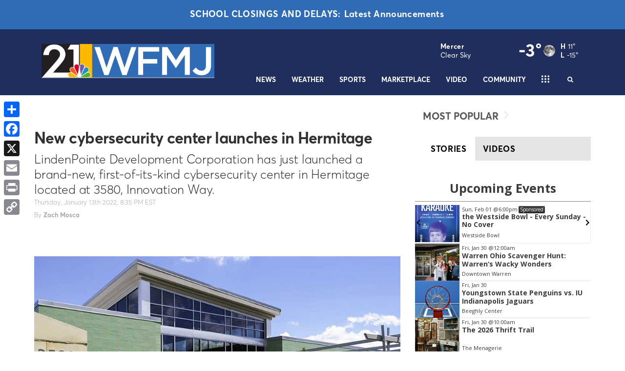

--- FILE ---
content_type: application/javascript; charset=utf-8
request_url: https://fundingchoicesmessages.google.com/f/AGSKWxWcoyxzfw2FYydolMPwZE6mYjpO9Oo92eW03C_ICqjmfTyubVfNbXnPQlb9saUHnxFMPTt6KAafdWNwmWX2kSkITEJLRb4B3t-iCpHNf6cY_IvnqFq10UJWW3D1ySCK4wNi-lVpIPw7WsKacgz8QXouj_soOGdDKQ0Uhsn_w6q5pRJjGSQ05IIa3K8=/_/ados?/950_250.-sticky-ad-/mydirtyhobby.=webad2&
body_size: -1286
content:
window['a77df429-7b7f-4f84-a222-80de62dac83a'] = true;